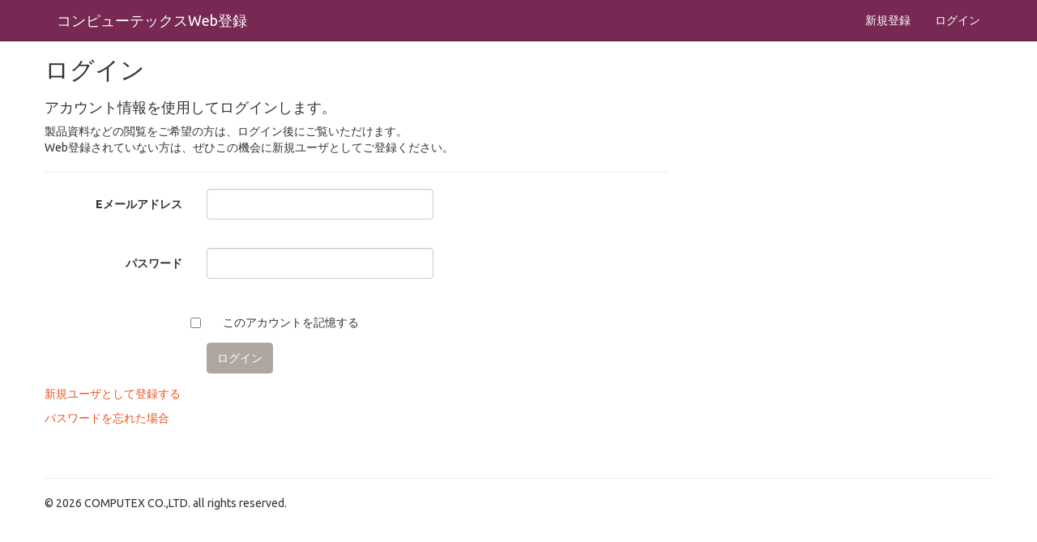

--- FILE ---
content_type: text/html; charset=utf-8
request_url: https://www.computex.co.jp/webreg/Account/Login?ReturnUrl=%2Fwebreg%2FMembers%2Fvi%3Ffl%3Dpdf%2Fmanual%2Fckb%2Fopt2_ckb_embeddedlinux_installation_guide.pdf
body_size: 8834
content:


<!DOCTYPE html>

<html lang="ja">
<head><meta http-equiv="Content-Type" content="text/html; charset=utf-8" /><meta charset="utf-8" /><meta name="viewport" content="width=device-width, initial-scale=1.0" /><title>
	ログイン | 株式会社コンピューテックス
</title><script src="/webreg/bundles/modernizr?v=wBEWDufH_8Md-Pbioxomt90vm6tJN2Pyy9u9zHtWsPo1"></script>
<link href="/webreg/Content/css?v=ZxsAcswhspM2g56_H6u49IjIbPAm8d2xFtmH_W-Wj-E1" rel="stylesheet"/>
<link href="../css/webreg.css" rel="stylesheet" type="text/css" /><link href="../favicon.ico" rel="shortcut icon" type="image/x-icon" /></head>
<body>
    <form method="post" action="./Login?ReturnUrl=%2fwebreg%2fMembers%2fvi%3ffl%3dpdf%2fmanual%2fckb%2fopt2_ckb_embeddedlinux_installation_guide.pdf" onsubmit="javascript:return WebForm_OnSubmit();" id="ctl01">
<div class="aspNetHidden">
<input type="hidden" name="__EVENTTARGET" id="__EVENTTARGET" value="" />
<input type="hidden" name="__EVENTARGUMENT" id="__EVENTARGUMENT" value="" />
<input type="hidden" name="__VIEWSTATE" id="__VIEWSTATE" value="ObViUU2aZupcaX9NfUtVUgvqcAf/VNAHQ/DGt/JdFBp812W2qz99gU1+CdmJT6ofkG4mTW/n9Z1yki9ItRY05mT7g1XTI1AZopd8PCu4MElRwvcSamADIIoLkqPTHHfVKQ4obiY6SpY0LAV4/zk98ToBQ1YVa1CksQP47sFGkEBrlktisKHGCqZqq43bBzMiP1yA1cRY6wfUViiOZet5q1sj9B/Y8pQMGVyxD5shPy2erkTeBdUojfyEOngm1MG/SS3jEPdOrhbaq2Mm74vDDnDMc89xR/j7OZkDzt5FuCmd2iQIzQlyxyvjox8TLfMa3r2IgZuaLm2TKbQme3r+e3KmePvakhlW/FKAtOkgJ/uR0PDa7BA9WV/4l4YdYvfUfPTZKfTXhw7MwZ+1QtmGDbjs6yY=" />
</div>

<script type="text/javascript">
//<![CDATA[
var theForm = document.forms['ctl01'];
if (!theForm) {
    theForm = document.ctl01;
}
function __doPostBack(eventTarget, eventArgument) {
    if (!theForm.onsubmit || (theForm.onsubmit() != false)) {
        theForm.__EVENTTARGET.value = eventTarget;
        theForm.__EVENTARGUMENT.value = eventArgument;
        theForm.submit();
    }
}
//]]>
</script>



<script src="/webreg/bundles/MsAjaxJs?v=c42ygB2U07n37m_Sfa8ZbLGVu4Rr2gsBo7MvUEnJeZ81" type="text/javascript"></script>
<script src="../Scripts/jquery-1.10.2.min.js" type="text/javascript"></script>
<script src="../Scripts/bootstrap.min.js" type="text/javascript"></script>
<script src="../Scripts/respond.min.js" type="text/javascript"></script>
<script src="/webreg/bundles/WebFormsJs?v=AAyiAYwMfvmwjNSBfIMrBAqfU5exDukMVhrRuZ-PDU01" type="text/javascript"></script>
<script type="text/javascript">
//<![CDATA[
function WebForm_OnSubmit() {
if (typeof(ValidatorOnSubmit) == "function" && ValidatorOnSubmit() == false) return false;
return true;
}
//]]>
</script>

<div class="aspNetHidden">

	<input type="hidden" name="__VIEWSTATEGENERATOR" id="__VIEWSTATEGENERATOR" value="2F3E8364" />
	<input type="hidden" name="__EVENTVALIDATION" id="__EVENTVALIDATION" value="LUtUEY/BsXABi1hU6kX0CRGB514XpdQ4SIkf6NByoqmmycHGH7LasatrNjxwfFknFJ6qrE+w5YkUX6UHaU89lyCJ/OS5cYwmdgDXdhGsfKfA4+SaWbVxy9A7eN+fhzZT3Ahx5PDfgYZocGE166ncKU9VDYdH82+I8YbFT4JCyQqmOBuY" />
</div>
        <script type="text/javascript">
//<![CDATA[
Sys.WebForms.PageRequestManager._initialize('ctl00$ctl10', 'ctl01', [], [], [], 90, 'ctl00');
//]]>
</script>


        <div class="navbar navbar-inverse navbar-fixed-top">
            <div class="container">
                <div class="navbar-header">
                    <button type="button" class="navbar-toggle" data-toggle="collapse" data-target=".navbar-collapse">
                        <span class="icon-bar"></span>
                        <span class="icon-bar"></span>
                        <span class="icon-bar"></span>
                    </button>
                    <a href="../" class="navbar-brand">コンピューテックスWeb登録</a>
                </div>
                <div class="navbar-collapse collapse">
<!--                    <ul class="nav navbar-nav">
                        <li><a href="../Contact">Web登録に関する問い合わせ</a></li>
                    </ul>-->
                    
                            <ul class="nav navbar-nav navbar-right">
                                <li><a href="Register">新規登録</a></li>
                                <li><a href="Login">ログイン</a></li>
                            </ul>
                        
                </div>
            </div>
        </div>
        <div class="container body-content">
            <div style="min-height:500px">
            
    <h2>ログイン</h2>

    <div class="row">
        <div class="col-md-8">
            <section id="loginForm">
                <div class="form-horizontal">
                    <h4>アカウント情報を使用してログインします。</h4>
                    <div id="MainContent_Panel1">
	
                        製品資料などの閲覧をご希望の方は、ログイン後にご覧いただけます。<br />
                        Web登録されていない方は、ぜひこの機会に新規ユーザとしてご登録ください。
                    
</div>
                    <hr />
                    
                    <div class="form-group">
                        <label for="MainContent_Email" class="col-md-3 control-label">Eメールアドレス</label>
                        <div class="col-md-9">
                            <input name="ctl00$MainContent$Email" type="email" id="MainContent_Email" class="form-control" />
                            <span data-val-controltovalidate="MainContent_Email" data-val-errormessage="Eメールアドレスは必須です。" id="MainContent_ctl01" class="text-danger" data-val="true" data-val-evaluationfunction="RequiredFieldValidatorEvaluateIsValid" data-val-initialvalue="" style="visibility:hidden;">Eメールアドレスは必須です。</span>
                        </div>
                    </div>
                    <div class="form-group">
                        <label for="MainContent_Password" class="col-md-3 control-label">パスワード</label>
                        <div class="col-md-9">
                            <input name="ctl00$MainContent$Password" type="password" id="MainContent_Password" class="form-control" />
                            <span data-val-controltovalidate="MainContent_Password" data-val-errormessage="パスワードは必須です。" id="MainContent_ctl03" class="text-danger" data-val="true" data-val-evaluationfunction="RequiredFieldValidatorEvaluateIsValid" data-val-initialvalue="" style="visibility:hidden;">パスワードは必須です。</span>
                        </div>
                    </div>
                    <div class="form-group">
                        <div class="col-md-offset-3 col-md-9">
                            <div class="checkbox">
                                <input id="MainContent_RememberMe" type="checkbox" name="ctl00$MainContent$RememberMe" />
                                <label for="MainContent_RememberMe">このアカウントを記憶する</label>
                            </div>
                        </div>
                    </div>
                    <div class="form-group">
                        <div class="col-md-offset-3 col-md-9">
                            <input type="submit" name="ctl00$MainContent$ctl05" value="ログイン" onclick="javascript:WebForm_DoPostBackWithOptions(new WebForm_PostBackOptions(&quot;ctl00$MainContent$ctl05&quot;, &quot;&quot;, true, &quot;&quot;, &quot;&quot;, false, false))" class="btn btn-default" />
                        </div>
                    </div>
                </div>
                <div>
                    <p><a id="MainContent_RegisterHyperLink" href="Register?ReturnUrl=%2fwebreg%2fMembers%2fvi%3ffl%3dpdf%2fmanual%2fckb%2fopt2_ckb_embeddedlinux_installation_guide.pdf">新規ユーザとして登録する</a></p>
                    <p>
                       <a id="MainContent_ForgotPasswordHyperLink" href="Forgot">パスワードを忘れた場合</a></p>
                </div>
            </section>
        </div>
        <!--
        <div class="col-md-4">
            <section id="socialLoginForm">
                

<div id="socialLoginList">
    <h4>別のサービスを使用してログインします。</h4>
    <hr />
    
            <div>
                <p>構成されている外部認証サービスがありません。外部サービスを介してログインをサポートするようこの ASP.NET アプリケーションを設定する方法の詳細については、<a href="http://go.microsoft.com/fwlink/?LinkId=252803">この資料</a>を参照してください。</p>
            </div>
        
</div>

            </section>
        </div>
        -->
    </div>

            </div>
            <hr />
            <footer>
                <p>&copy; 2026 COMPUTEX CO.,LTD. all rights reserved.</p>
            </footer>
        </div>
    </form>
</body>
</html>


--- FILE ---
content_type: text/css
request_url: https://www.computex.co.jp/webreg/css/webreg.css
body_size: 173
content:
.menu h3
 {
   	padding: 5px;
	border-color: #CCCCCC;
	background-color: #E7E7E7;
	border-left-width: 7px;
	border-bottom-width: 1px;
	border-bottom-style: solid;
	border-left-style: solid;
}
.tls_seal
{
    text-align: center;
    font-weight: bold;
    font-size: small;
    padding-top: 30px;
}